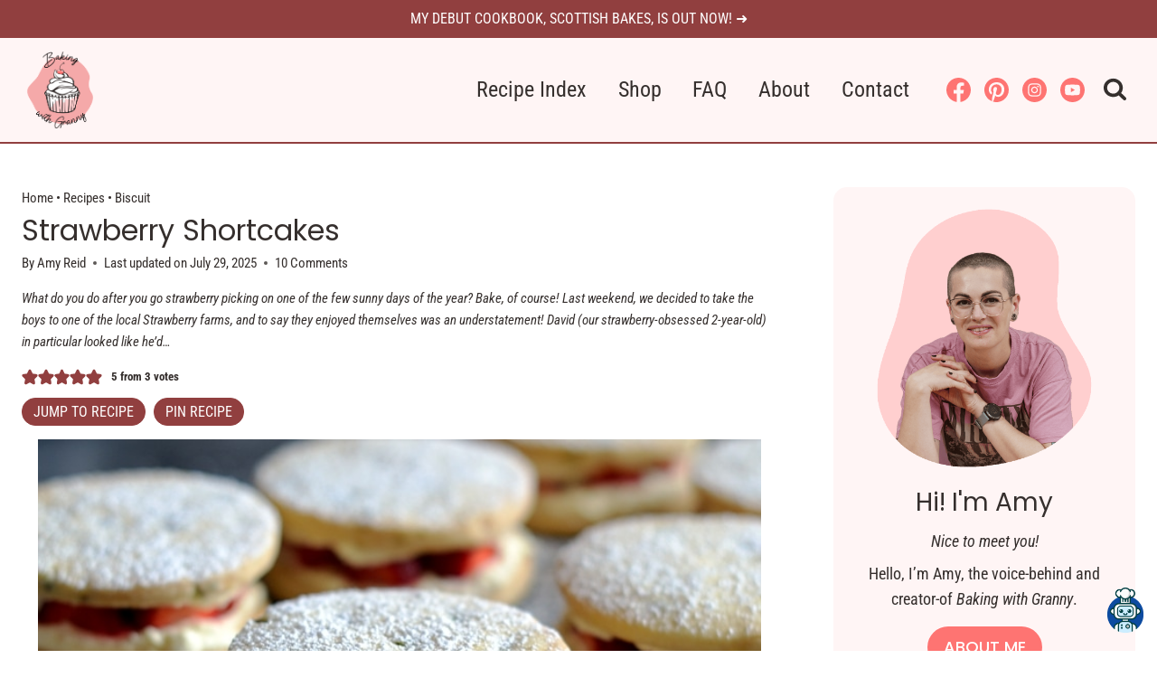

--- FILE ---
content_type: text/html
request_url: https://api.intentiq.com/profiles_engine/ProfilesEngineServlet?at=39&mi=10&dpi=936734067&pt=17&dpn=1&iiqidtype=2&iiqpcid=97344218-9ecb-49c3-bcdc-a756435a3aca&iiqpciddate=1768727571335&pcid=b622e36a-1703-4ac7-8f11-b1dd84389ae2&idtype=3&gdpr=0&japs=false&jaesc=0&jafc=0&jaensc=0&jsver=0.33&testGroup=A&source=pbjs&ABTestingConfigurationSource=group&abtg=A&vrref=https%3A%2F%2Fbakingwithgranny.co.uk
body_size: 53
content:
{"abPercentage":97,"adt":1,"ct":2,"isOptedOut":false,"data":{"eids":[]},"dbsaved":"false","ls":true,"cttl":86400000,"abTestUuid":"g_2cfbe960-8d50-4b83-beca-21663d63b5eb","tc":9,"sid":1569780071}

--- FILE ---
content_type: text/html; charset=utf-8
request_url: https://www.google.com/recaptcha/api2/aframe
body_size: 186
content:
<!DOCTYPE HTML><html><head><meta http-equiv="content-type" content="text/html; charset=UTF-8"></head><body><script nonce="XDqHWAw3M7q0q4Gk_U9Syw">/** Anti-fraud and anti-abuse applications only. See google.com/recaptcha */ try{var clients={'sodar':'https://pagead2.googlesyndication.com/pagead/sodar?'};window.addEventListener("message",function(a){try{if(a.source===window.parent){var b=JSON.parse(a.data);var c=clients[b['id']];if(c){var d=document.createElement('img');d.src=c+b['params']+'&rc='+(localStorage.getItem("rc::a")?sessionStorage.getItem("rc::b"):"");window.document.body.appendChild(d);sessionStorage.setItem("rc::e",parseInt(sessionStorage.getItem("rc::e")||0)+1);localStorage.setItem("rc::h",'1768727577781');}}}catch(b){}});window.parent.postMessage("_grecaptcha_ready", "*");}catch(b){}</script></body></html>

--- FILE ---
content_type: text/css
request_url: https://bakingwithgranny.co.uk/wp-content/plugins/gravatar-enhanced/build/patterns-shared.css?ver=226b181ff45084e801e6
body_size: 118
content:
.gravatar-grid-pattern .gravatar-grid-pattern__row,.gravatar-grid-pattern .gravatar-grid-pattern__title{margin-left:auto;margin-right:auto;max-width:729px!important}.gravatar-grid-pattern div.wp-block-gravatar-block.gravatar-block--portrait{background-color:transparent;border:0;max-width:unset!important;min-width:unset;padding:0}.gravatar-grid-pattern .gravatar-block__status{border:1px dotted}.gravatar-grid-pattern.gravatar-grid-pattern--1 div.wp-block-gravatar-block.gravatar-block--portrait{width:167px}.gravatar-grid-pattern.gravatar-grid-pattern--1 div.wp-block-gravatar-block.gravatar-block--portrait .gravatar-block-image.gravatar-block-image--avatar{margin-bottom:8px!important}.gravatar-grid-pattern.gravatar-grid-pattern--1 div.wp-block-gravatar-block.gravatar-block--portrait .gravatar-block-image.gravatar-block-image--avatar .gravatar-block-image__image{border-radius:8px}.gravatar-grid-pattern.gravatar-grid-pattern--1 div.wp-block-gravatar-block.gravatar-block--portrait .gravatar-block-name{margin-bottom:4px}.gravatar-grid-pattern.gravatar-grid-pattern--1 div.wp-block-gravatar-block.gravatar-block--portrait .gravatar-block-name .gravatar-block-name__text{font-size:18px}.gravatar-grid-pattern.gravatar-grid-pattern--1 div.wp-block-gravatar-block.gravatar-block--portrait .gravatar-block-paragraph--location{margin-top:0}.gravatar-grid-pattern.gravatar-grid-pattern--2 div.wp-block-gravatar-block.gravatar-block--portrait,.gravatar-grid-pattern.gravatar-grid-pattern--5 div.wp-block-gravatar-block.gravatar-block--portrait{width:229px}.gravatar-grid-pattern.gravatar-grid-pattern--2 div.wp-block-gravatar-block.gravatar-block--portrait .gravatar-block-image.gravatar-block-image--avatar,.gravatar-grid-pattern.gravatar-grid-pattern--5 div.wp-block-gravatar-block.gravatar-block--portrait .gravatar-block-image.gravatar-block-image--avatar{margin-bottom:8px!important}.gravatar-grid-pattern.gravatar-grid-pattern--2 div.wp-block-gravatar-block.gravatar-block--portrait .gravatar-block-name .gravatar-block-name__text,.gravatar-grid-pattern.gravatar-grid-pattern--5 div.wp-block-gravatar-block.gravatar-block--portrait .gravatar-block-name .gravatar-block-name__text{font-size:24px}.gravatar-grid-pattern.gravatar-grid-pattern--3 div.wp-block-gravatar-block.gravatar-block--portrait{text-align:center;width:215px}.gravatar-grid-pattern.gravatar-grid-pattern--3 div.wp-block-gravatar-block.gravatar-block--portrait .gravatar-block-image.gravatar-block-image--avatar{border-radius:50%;margin-bottom:8px!important;overflow:hidden}.gravatar-grid-pattern.gravatar-grid-pattern--3 div.wp-block-gravatar-block.gravatar-block--portrait .gravatar-block-name .gravatar-block-name__text{font-size:24px}.gravatar-grid-pattern.gravatar-grid-pattern--4 div.wp-block-gravatar-block.gravatar-block--portrait{margin-bottom:20px;width:353px}.gravatar-grid-pattern.gravatar-grid-pattern--4 div.wp-block-gravatar-block.gravatar-block--portrait .gravatar-block-image.gravatar-block-image--avatar{margin-bottom:16px!important}.gravatar-grid-pattern.gravatar-grid-pattern--4 div.wp-block-gravatar-block.gravatar-block--portrait .gravatar-block-name{margin-bottom:8px}.gravatar-grid-pattern.gravatar-grid-pattern--4 div.wp-block-gravatar-block.gravatar-block--portrait .gravatar-block-name .gravatar-block-name__text{font-size:32px}.gravatar-grid-pattern.gravatar-grid-pattern--4 div.wp-block-gravatar-block.gravatar-block--portrait .gravatar-block-paragraph--location{margin-top:0}.gravatar-grid-pattern.gravatar-grid-pattern--4 div.wp-block-gravatar-block.gravatar-block--portrait .gravatar-block-paragraph--description{margin-top:16px}.gravatar-grid-pattern.gravatar-grid-pattern--4 div.wp-block-gravatar-block.gravatar-block--portrait .gravatar-block-group--verified-accounts{margin-top:24px}.gravatar-grid-pattern.gravatar-grid-pattern--5 .gravatar-grid-pattern__row{container-type:inline-size}@container (min-width: 728px){.gravatar-grid-pattern.gravatar-grid-pattern--5 div.wp-block-gravatar-block.gravatar-block--portrait:nth-child(4n-1){margin-left:249px}}


--- FILE ---
content_type: text/css
request_url: https://bakingwithgranny.co.uk/wp-content/themes/crafted-bakingwithgranny/style.css?ver=100
body_size: 5849
content:
/*!
Theme Name: Crafted by Grace + Vine Studios (a Kadence Child Theme)
Theme URI: https://www.kadencewp.com/kadence-theme/
Template: kadence
Author: Grace + Vine Studios
Author URI: https://www.graceandvinestudios.com/
Description: A crafted child theme of the Kadence Theme.
Version: 1.0.0
License: GNU General Public License v3.0 (or later)
License URI: https://www.gnu.org/licenses/gpl-3.0.html
Text Domain: kadence-child
*/

/* Theme customization starts here
-------------------------------------------------------------- */


/** Crafted Theme Variables **/
/** Use these to set variables commonly used, for consistency **/
:root {
    --crafted-button-radius: 10px;
    --crafted-border-style: solid;
    --crafted-border-width: 4px;
    --crafted-border-color: var(--global-palette1);
    --crafted-input-radius: 10px;


    --crafted-header-phone: 80px;
    --crafted-header-tablet: 200px;
}


/** General Styles **/
body a {
    color: var(--global-palette3);
    text-decoration: none;
}
body a:hover {
    color: var(--global-palette3);
    text-decoration: underline;
}


button, .button, .wp-block-button__link, .wp-element-button, form input[type="button"], form input[type="reset"], form input[type="submit"],
button:hover, .button:hover, .wp-block-button__link:hover, .wp-element-button:hover, form input[type="button"]:hover, form input[type="reset"]:hover, form input[type="submit"]:hover  {
    text-transform: uppercase;
    border-style: solid;
    border-width: 2px;
    border-color: var(--crafted-border-color);
    border-radius: var(--crafted-button-radius);
    text-decoration: none;
}
body .wp-block-search .wp-block-search__button,
button.wp-block-kadence-off-canvas-trigger {
    padding: 0;
}
body .wp-block-search .wp-block-search__button:hover,
button.wp-block-kadence-off-canvas-trigger:hover {
    border: none;
    background: transparent;
    box-shadow: none;
}


hr,
body .wp-block-separator,
body .wp-block-separator.has-background:not(.is-style-dots):not(.is-style-wide),
body .wp-block-separator.has-background:not(.is-style-dots) {
    border-bottom-style: var(--crafted-border-style);
    border-bottom-width: var(--crafted-border-width);
    border-bottom-color: var(--crafted-border-color);
    background: transparent;
    height: 0;
    border-top: 0;
}


/** Link Styling - Standard (Underline) **/
body.link-style-standard .entry-content p a,
body.link-style-standard .entry-content h1 a,
body.link-style-standard .entry-content h2 a,
body.link-style-standard .entry-content h3 a,
body.link-style-standard .entry-content h4 a,
body.link-style-standard .entry-content h5 a,
body.link-style-standard .entry-content h6 a,
body.link-style-standard .entry-content a h1,
body.link-style-standard .entry-content a h2,
body.link-style-standard .entry-content a h3,
body.link-style-standard .entry-content a h4,
body.link-style-standard .entry-content a h5,
body.link-style-standard .entry-content a h6,
body.link-style-standard .entry-content strong>a, 
body.link-style-standard .entry-content a>strong, 
body.link-style-standard .entry-content em>a, 
body.link-style-standard .entry-content a>em, 
body.link-style-standard .entry-content ul:not(.fsri-list):not(.wp-block-social-links):not(.wptg-gallery-ul) a:not(.ez-toc-link), 
body.link-style-standard .entry-content ol a {
    text-decoration: underline;
    color: var(--global-palette-highlight);
    text-decoration-color: var(--global-palette-highlight);
}
body.link-style-standard .entry-content p a:hover,
body.link-style-standard .entry-content h1 a:hover,
body.link-style-standard .entry-content h2 a:hover,
body.link-style-standard .entry-content h3 a:hover,
body.link-style-standard .entry-content h4 a:hover,
body.link-style-standard .entry-content h5 a:hover,
body.link-style-standard .entry-content h6 a:hover,
body.link-style-standard .entry-content a:hover h1,
body.link-style-standard .entry-content a:hover h2,
body.link-style-standard .entry-content a:hover h3,
body.link-style-standard .entry-content a:hover h4,
body.link-style-standard .entry-content a:hover h5,
body.link-style-standard .entry-content a:hover h6,
body.link-style-standard .entry-content strong>a:hover, 
body.link-style-standard .entry-content a:hover >strong, 
body.link-style-standard .entry-content em>a:hover, 
body.link-style-standard .entry-content a:hover>em, 
body.link-style-standard .entry-content ul:not(.fsri-list):not(.wp-block-social-links):not(.wptg-gallery-ul) a:not(.ez-toc-link):hover, 
body.link-style-standard .entry-content ol a:hover {
    text-decoration: none;
    color: var(--global-palette-highlight-alt);
}

/** Link Styling - Highlight Underline **/
body.link-style-color-underline .entry-content p a,
body.link-style-color-underline .entry-content h1 a,
body.link-style-color-underline .entry-content h2 a,
body.link-style-color-underline .entry-content h3 a,
body.link-style-color-underline .entry-content h4 a,
body.link-style-color-underline .entry-content h5 a,
body.link-style-color-underline .entry-content h6 a,
body.link-style-color-underline .entry-content a h1,
body.link-style-color-underline .entry-content a h2,
body.link-style-color-underline .entry-content a h3,
body.link-style-color-underline .entry-content a h4,
body.link-style-color-underline .entry-content a h5,
body.link-style-color-underline .entry-content a h6,
body.link-style-color-underline .entry-content strong>a, 
body.link-style-color-underline .entry-content a>strong, 
body.link-style-color-underline .entry-content em>a, 
body.link-style-color-underline .entry-content a>em, 
body.link-style-color-underline .entry-content ul:not(.fsri-list):not(.wp-block-social-links):not(.wptg-gallery-ul) a:not(.ez-toc-link), 
body.link-style-color-underline .entry-content ol a {
    text-decoration-thickness: 3px;
    text-underline-offset: 4px;
}

/** Link Styling - No Underline (Background by default and hover) **/
body.link-style-no-underline .entry-content p a,
body.link-style-no-underline .entry-content h1 a,
body.link-style-no-underline .entry-content h2 a,
body.link-style-no-underline .entry-content h3 a,
body.link-style-no-underline .entry-content h4 a,
body.link-style-no-underline .entry-content h5 a,
body.link-style-no-underline .entry-content h6 a,
body.link-style-no-underline .entry-content a h1,
body.link-style-no-underline .entry-content a h2,
body.link-style-no-underline .entry-content a h3,
body.link-style-no-underline .entry-content a h4,
body.link-style-no-underline .entry-content a h5,
body.link-style-no-underline .entry-content a h6,
body.link-style-no-underline .entry-content strong>a, 
body.link-style-no-underline .entry-content a>strong, 
body.link-style-no-underline .entry-content em>a, 
body.link-style-no-underline .entry-content a>em, 
body.link-style-no-underline .entry-content ul:not(.fsri-list):not(.wp-block-social-links):not(.wptg-gallery-ul) a:not(.ez-toc-link), 
body.link-style-no-underline .entry-content ol a {
    padding-left: 2px;
    padding-right: 2px;
    background-image: linear-gradient(var(--global-palette-highlight), var(--global-palette-highlight));
}
body.link-style-no-underline .entry-content p a:hover,
body.link-style-no-underline .entry-content h1 a:hover,
body.link-style-no-underline .entry-content h2 a:hover,
body.link-style-no-underline .entry-content h3 a:hover,
body.link-style-no-underline .entry-content h4 a:hover,
body.link-style-no-underline .entry-content h5 a:hover,
body.link-style-no-underline .entry-content h6 a:hover,
body.link-style-no-underline .entry-content a:hover h1,
body.link-style-no-underline .entry-content a:hover h2,
body.link-style-no-underline .entry-content a:hover h3,
body.link-style-no-underline .entry-content a:hover h4,
body.link-style-no-underline .entry-content a:hover h5,
body.link-style-no-underline .entry-content a:hover h6,
body.link-style-no-underline .entry-content strong>a:hover, 
body.link-style-no-underline .entry-content a:hover >strong, 
body.link-style-no-underline .entry-content em>a:hover, 
body.link-style-no-underline .entry-content a:hover>em, 
body.link-style-no-underline .entry-content ul:not(.fsri-list):not(.wp-block-social-links):not(.wptg-gallery-ul) a:not(.ez-toc-link):hover, 
body.link-style-no-underline .entry-content ol a:hover  {
    padding-left: 2px;
    padding-right: 2px;
    background-image: linear-gradient(var(--global-palette-highlight-alt), var(--global-palette-highlight-alt));
    color: var(--global-palette-highlight-alt2);
}


/** Link Styling - Background On Hover **/
body.link-style-hover-background .entry-content p a,
body.link-style-hover-background .entry-content h1 a,
body.link-style-hover-background .entry-content h2 a,
body.link-style-hover-background .entry-content h3 a,
body.link-style-hover-background .entry-content h4 a,
body.link-style-hover-background .entry-content h5 a,
body.link-style-hover-background .entry-content h6 a,
body.link-style-hover-background .entry-content a h1,
body.link-style-hover-background .entry-content a h2,
body.link-style-hover-background .entry-content a h3,
body.link-style-hover-background .entry-content a h4,
body.link-style-hover-background .entry-content a h5,
body.link-style-hover-background .entry-content a h6,
body.link-style-hover-background .entry-content strong>a, 
body.link-style-hover-background .entry-content a>strong, 
body.link-style-hover-background .entry-content em>a, 
body.link-style-hover-background .entry-content a>em, 
body.link-style-hover-background .entry-content ul:not(.fsri-list):not(.wp-block-social-links):not(.wptg-gallery-ul) a:not(.ez-toc-link), 
body.link-style-hover-background .entry-content ol a {
    padding-left: 2px;
    padding-right: 2px;
    background-size: 100% 2px;
    color: var(--global-palette3);
}

/** Link Styling - Offset Background **/
body.link-style-offset-background .entry-content p a,
body.link-style-offset-background .entry-content h1 a,
body.link-style-offset-background .entry-content h2 a,
body.link-style-offset-background .entry-content h3 a,
body.link-style-offset-background .entry-content h4 a,
body.link-style-offset-background .entry-content h5 a,
body.link-style-offset-background .entry-content h6 a,
body.link-style-offset-background .entry-content a h1,
body.link-style-offset-background .entry-content a h2,
body.link-style-offset-background .entry-content a h3,
body.link-style-offset-background .entry-content a h4,
body.link-style-offset-background .entry-content a h5,
body.link-style-offset-background .entry-content a h6,
body.link-style-offset-background .entry-content strong>a, 
body.link-style-offset-background .entry-content a>strong, 
body.link-style-offset-background .entry-content em>a, 
body.link-style-offset-background .entry-content a>em, 
body.link-style-offset-background .entry-content ul:not(.fsri-list):not(.wp-block-social-links):not(.wptg-gallery-ul) a:not(.ez-toc-link), 
body.link-style-offset-background .entry-content ol a {
    transition: .3s;
    background-image: linear-gradient(var(--global-palette-highlight), var(--global-palette-highlight));
    background-size: 100% 8px;
    color: var(--global-palette3);
    text-decoration: none;
}
body.link-style-offset-background .entry-content p a:hover,
body.link-style-offset-background .entry-content h1 a:hover,
body.link-style-offset-background .entry-content h2 a:hover,
body.link-style-offset-background .entry-content h3 a:hover,
body.link-style-offset-background .entry-content h4 a:hover,
body.link-style-offset-background .entry-content h5 a:hover,
body.link-style-offset-background .entry-content h6 a:hover,
body.link-style-offset-background .entry-content a:hover h1,
body.link-style-offset-background .entry-content a:hover h2,
body.link-style-offset-background .entry-content a:hover h3,
body.link-style-offset-background .entry-content a:hover h4,
body.link-style-offset-background .entry-content a:hover h5,
body.link-style-offset-background .entry-content a:hover h6,
body.link-style-offset-background .entry-content strong>a:hover, 
body.link-style-offset-background .entry-content a:hover >strong, 
body.link-style-offset-background .entry-content em>a:hover, 
body.link-style-offset-background .entry-content a:hover>em, 
body.link-style-offset-background .entry-content ul:not(.fsri-list):not(.wp-block-social-links):not(.wptg-gallery-ul) a:not(.ez-toc-link):hover, 
body.link-style-offset-background .entry-content ol a:hover {
    background-image: linear-gradient(var(--global-palette-highlight-alt), var(--global-palette-highlight-alt));
    text-decoration: none;
}


/* Links outside the post content */
body .entry-content a.wptg-gallery-item-link .wptg-blocks-gallery-item__caption,
body a.wptg-gallery-item-link:hover,
body .entry-content header>.entry-title>a {
    text-decoration: none;
    background-image: none;
    padding-left: 0px;
    padding-right: 0px;
}
body .entry-content a.wptg-gallery-item-link .wptg-blocks-gallery-item__caption {
    color: var(--global-palette3);
}
body .comment-navigation a:hover, body .post-navigation a:hover,
.kb-section-has-link:hover,
body .entry-content header>.entry-title>a:hover {
    color: var(--global-palette3);
    text-decoration: underline;
    text-decoration-thickness: 2px;
    background-image: none;
    padding-left: 0px;
    padding-right: 0px;
}
body .entry-content .wptg-blocks-gallery-item:hover a.wptg-gallery-item-link .wptg-blocks-gallery-item__caption {
    color: var(--global-palette3);
    text-decoration: underline;
    text-decoration-thickness: 2px;
    background-image: none;
}


/** List Styling */
ul ::marker {
    color: var(--global-palette6);
}
.entry-content ul > li {
    list-style-type: none !important;
    position: relative;
}
.entry-content ul:not(.ez-toc-list):not(.ez-toc-list-level-3):not(.wp-block-social-links):not(.wptg-gallery-ul):not(.kb-gallery-ul):not(.feast-category-index-list):not(.wprm-recipe-instructions) li::before {
    content: ' ';
    display: block;
    position: absolute;
    left: -20px;
    background-color: var(--global-palette7);
    width: 10px;
    height: 10px;
    border-radius: 50%;
    font-size: 20px;
    margin-top: 10px;
}
.wprm-recipe-notes ul li::before,
 ul.ez-toc-list li::before, 
 ul.ez-toc-list-level-3 li::before, 
 ul.wp-block-social-links li::before, 
 ul.wptg-gallery-ul li::before, 
 ul.kb-gallery-ul li::before, 
 ul.feast-category-index-list li::before, 
 ul.wprm-recipe-instructions li::before, 
 ul.wprm-recipe-ingredients li::before,
 ul.kb-navigation li:before  {
    content: none;
}
.single-content ul.fsri-list {
    padding-left: 0;
}
ul.fsri-list a:hover {
    text-decoration: underline !important;
}
ul.wp-block-social-links {
    margin-bottom: 0;
}


/********* OL List Styling *********/
.single-content.entry-content ol:not(.wprm-recipe-instructions) {
    padding-left: 0;
}
.entry-content ol:not(.wprm-recipe-instructions) > li {
    list-style-type: none;
    counter-increment: list-counter;
    position: relative;
    padding-left: 30px;
}
.entry-content ol:not(.wprm-recipe-instructions) li::before {
    content: counter(list-counter);
    position: absolute;
    display: block;
    left: 0;
    background-color: var(--global-palette6);
    color: var(--global-palette3);
    width: 20px;
    height: 20px;
    text-align: center;
    line-height: 20px;
    border-radius: 50%;
    font-size: .8em;
    margin-top: 5px;
    padding-left: 1px;
}
.entry-content ol:not(.wprm-recipe-instructions) > li,
.wp-block-kadence-advancedgallery.numbered-images li,
figure.wp-block-gallery.numbered-images figure,
.kb-row-layout-wrap.numbered-images.wp-block-kadence-rowlayout .wp-block-kadence-column {
    list-style-type: none;
    counter-increment: list-counter;
    position: relative;
    padding-left: 30px;
}
.entry-content ol:not(.wprm-recipe-instructions) li::before,
.wp-block-kadence-advancedgallery.numbered-images li::before,
figure.wp-block-gallery.numbered-images figure::before,
.kb-row-layout-wrap.numbered-images.wp-block-kadence-rowlayout .wp-block-kadence-column::before {
    content: counter(list-counter);
    position: absolute;
    display: block;
    left: 0;
    background-color: var(--global-palette6);
    color: var(--global-palette3);
    width: 20px;
    height: 20px;
    text-align: center;
    line-height: 20px;
    border-radius: 50%;
    font-size: .8em;
	font-weight: 600;
    margin-top: 5px;
    padding-left: 1px;
}
.wp-block-kadence-advancedgallery.numbered-images li,
figure.wp-block-gallery.numbered-images figure,
.kb-row-layout-wrap.numbered-images.wp-block-kadence-rowlayout .wp-block-kadence-column {
    padding-left: 0;
}
.wp-block-kadence-advancedgallery.numbered-images li::before,
figure.wp-block-gallery.numbered-images figure::before,
.kb-row-layout-wrap.numbered-images.wp-block-kadence-rowlayout .wp-block-kadence-column::before {
    left: 10px;
    top: 10px;
    z-index: 10;
}
ol[start^="1"]>li:first-child::before {
    counter-set: list-counter 1;
}
ol[start^="2"]>li:first-child::before {
    counter-set: list-counter 2;
}
ol[start^="3"]>li:first-child::before {
    counter-set: list-counter 3;
}
ol[start^="4"]>li:first-child::before {
    counter-set: list-counter 4;
}
ol[start^="5"]>li:first-child::before {
    counter-set: list-counter 5;
}
ol[start^="6"]>li:first-child::before {
    counter-set: list-counter 6;
}
ol[start^="7"]>li:first-child::before {
    counter-set: list-counter 7;
}
ol[start^="8"]>li:first-child::before {
    counter-set: list-counter 8;
}
ol[start^="9"]>li:first-child::before {
    counter-set: list-counter 9;
}
ol[start^="10"]>li:first-child::before {
    counter-set: list-counter 10;
}
ol[start^="11"]>li:first-child::before {
    counter-set: list-counter 11;
}
ol[start^="12"]>li:first-child::before {
    counter-set: list-counter 12;
}
ol[start^="13"]>li:first-child::before {
    counter-set: list-counter 13;
}
ol[start^="14"]>li:first-child::before {
    counter-set: list-counter 14;
}
ol[start^="15"]>li:first-child::before {
    counter-set: list-counter 15;
}
ol[start^="16"]>li:first-child::before {
    counter-set: list-counter 16;
}
ol[start^="17"]>li:first-child::before {
    counter-set: list-counter 17;
}
ol[start^="18"]>li:first-child::before {
    counter-set: list-counter 18;
}
ol[start^="19"]>li:first-child::before {
    counter-set: list-counter 19;
}
ol[start^="20"]>li:first-child::before {
    counter-set: list-counter 20;
}


/** Bounce Animation **/
@keyframes bounce {
  0%, 100%, 20%, 50%, 80% {
    -webkit-transform: translateY(0);
    -ms-transform:     translateY(0);
    transform:         translateY(0)
  }
  40% {
    -webkit-transform: translateY(-12px);
    -ms-transform:     translateY(-12px);
    transform:         translateY(-12px)
  }
  60% {
    -webkit-transform: translateY(-6px);
    -ms-transform:     translateY(-6px);
    transform:         translateY(-6px)
  }
}
.bouncing-icons .wp-block-kadence-column img,
.bouncing-icons.wp-block-kadence-column img,
.header-social-wrap a img,
.header-social-wrap a svg {  
    -webkit-animation-duration: 1s;
    animation-duration: 1s;
    -webkit-animation-fill-mode: both;
    animation-fill-mode: both;
    -webkit-animation-timing-function: ease-in-out;
    animation-timing-function: ease-in-out;
    animation-iteration-count: 1;
    -webkit-animation-iteration-count: 1;
}
.bouncing-icons .wp-block-kadence-column:hover img,
.bouncing-icons.wp-block-kadence-column a:hover img,
.header-social-wrap a:hover img,
.header-social-wrap a:hover svg  {
  cursor: pointer;
  animation-name: bounce;
  -moz-animation-name: bounce;
}
li.kt-testimonial-grid-item::before {
    display: none !important;
}

/** Header **/
.site-branding a.brand img.svg-logo-image {
    max-width: 100%;
}
.search-toggle-open .kadence-search-svg path {
    color: var(--global-palette3);
}
.header-social-wrap .header-social-inner-wrap .social-button {
    margin-right: -12px;
}

/* Mobile menu */
.drawer-content.content-align-center .mobile-navigation ul li.menu-item-has-children>.drawer-nav-drop-wrap>a {
    padding-left: calc(44px + 0.5em);
}
.mobile-drawer-content.content-align-center .mobile-navigation ul ul {
    padding-left: 0;
}
.mobile-drawer-content.content-align-center .mobile-navigation ul ul a {
    font-size: .8em;
}
.mobile-drawer-content li.menu-item:hover a {
    text-decoration: none;
}
#mobile-drawer .drawer-inner {
    bottom: auto;
}
#mobile-drawer .drawer-inner:before {
    width: 100%;
    content: "";
    display: block;
    position: absolute;
    height: 1px;
}
#mobile-drawer.popup-drawer .drawer-header {
    display: none;
}
#mobile-drawer.popup-drawer .drawer-content {
    padding: 0;
}
@media screen and (max-width: 1200px) {
    #mobile-drawer .drawer-inner,
    .popup-drawer.active .drawer-overlay  {
        top: 0;
        position: absolute;
    }
    #mobile-drawer {
        margin-top: var(--crafted-header-tablet);
    }
}
@media screen and (max-width: 767px) {
    #mobile-drawer {
        margin-top: var(--crafted-header-phone);
    }
}


/** Single Post **/
.single-post-header>.kt-inside-inner-col,
.single-post-header>.kt-inside-inner-col span {
    display: initial !important;
}
.kadence-breadcrumbs.yoast-bc-wrap {
    margin-bottom: 0px;
}
.kadence-breadcrumbs a {
    text-decoration: none;
}
.single .entry-header {
    margin-bottom: 10px;
}
.dpsp-has-spacing .dpsp-networks-btns-wrapper li {
    margin-right: 1%;
    margin-bottom: 0;
}
#dpsp-content-top {
    margin-bottom: 5px;
}
header.entry-header .entry-meta {
    margin: 0;
}
header.entry-header .entry-meta a:hover,
.kadence-breadcrumbs a:hover {
    text-decoration: underline;
}
.single-post .entry-content-wrap .entry-content.single-content {
    margin-top: 10px;
}
.comment-navigation .nav-previous a:hover, 
.post-navigation .nav-previous a:hover,
.comment-navigation .nav-next a:hover, 
.post-navigation .nav-next a:hover {
    text-decoration: underline;
}
.entry-related .entry-related-title {
    font-family: var(--global-heading-font-family);
}
.entry-related .entry-related-inner-content {
    background: var(--global-palette8);
    padding: 30px;
}
.entry-related .carousel-item.splide__slide {
    background: white;
}
.entry-related-inner-content .grid-cols {
    gap: 15px;
}
.entry-related article.entry.loop-entry {
    box-shadow: none;
    background: transparent;
}
.entry-related .loop-entry .entry-content-wrap {
    padding: 0 15px;
    margin-top: 10px;
}
.entry-related h3.entry-title {
    text-align: center;
}
.entry-related h3 a {
    font-weight: 300;
    text-decoration: none;
}



/** Sidebar **/
aside.widget-area p, aside.widget-area div, aside.widget-area ul {
    margin: 0;
}
aside button.wp-block-search__button.has-icon.wp-element-button {
    display: block;
}
aside div.wp-block-search__inside-wrapper {
    display: flex !important;
}
/* Uncomment to hide the sidebar on mobile
@media screen and (max-width: 1024px) {
    .primary-sidebar {
        display: none;
    }
}*/

/** Forms **/
input.search-field[type="search"] {
    border-radius: var(--crafted-input-radius);
    padding-top: 4px;
    padding-bottom: 4px;
}
.wp-block-search .wp-block-search__input {
    border: 0;
}
form.wp-block-search.wp-block-search__button-inside .wp-block-search__inside-wrapper {
    border: solid 2px var(--global-palette-btn-bg);
    border-radius: var(--crafted-input-radius);
    background: var(--global-palette9);
}
.wpforms-container {
    margin-bottom: 0;
    clear: both;
}
div.wpforms-container .wpforms-field {
    padding-top: 10px;
    padding-bottom: 0;
}
footer .wpforms-container div.wpforms-field {
    padding: 0;
}
.wpforms-container.wpforms-block .wpforms-one-half, 
.wpforms-container.wpforms-block .wpforms-three-sixths, 
.wpforms-container .wpforms-two-fourths {
    width: calc( 50% - 5px);
    margin-left: 10px;
}
.wpforms-container .wpforms-field.wpforms-five-sixths, 
.wpforms-container .wpforms-field.wpforms-four-sixths, 
.wpforms-container .wpforms-field.wpforms-four-fifths, 
.wpforms-container .wpforms-field.wpforms-one-fifth, 
.wpforms-container .wpforms-field.wpforms-one-fourth, 
.wpforms-container .wpforms-field.wpforms-one-half, 
.wpforms-container .wpforms-field.wpforms-one-sixth, 
.wpforms-container .wpforms-field.wpforms-one-third, 
.wpforms-container .wpforms-field.wpforms-three-fourths, 
.wpforms-container .wpforms-field.wpforms-three-fifths, 
.wpforms-container .wpforms-field.wpforms-three-sixths, 
.wpforms-container .wpforms-field.wpforms-two-fourths, 
.wpforms-container .wpforms-field.wpforms-two-fifths, 
.wpforms-container .wpforms-field.wpforms-two-sixths, 
.wpforms-container .wpforms-field.wpforms-two-thirds {
    margin-left: 10px;
}
.wpforms-container.inline-fields .wpforms-field {
    margin-left: 0;
}
.wpforms-container.inline-fields .wpforms-field-container div.wpforms-field:first-of-type {
    padding-left: 0;
}
.wpforms-container.inline-fields .wpforms-field-container div.wpforms-field:last-of-type {
    padding-right: 10px;
}
.wpforms-container .wpforms-one-third, 
.wpforms-container .wpforms-two-sixths {
    width: calc( 100% / 3 - 10px);
}
.wpforms-container .wpforms-one-fourth {
    width: calc( 25% - 10px);
}
.wpforms-container .wpforms-one-fifth {
    width: calc( 100% / 5 - 10px);
}
.wpforms-container .wpforms-one-sixth {
    width: calc( 100% / 6 - 10px);
}
.wpforms-container .wpforms-four-sixths, 
.wpforms-container .wpforms-two-thirds {
    width: calc( 2 * 100% / 3 - 10px);
}
.wpforms-submit-container .wpforms-submit {
    padding: 5px;
    text-transform: uppercase;
}
.wpforms-container .wpforms-submit-container {
    padding-top: 10px;
}
.wpforms-container:not(.inline-fields) .wpforms-submit-container {
    clear:both;
}
.wpforms-container.inline-fields div.wpforms-submit-container {
    padding-top: 10px;
}
.wpforms-container.inline-fields div.wpforms-submit-container .wpforms-submit {
    padding: 6px;
    padding-top: 6px;
}
.wpforms-container.inline-fields .wpforms-form {
    gap: 10px;
}
.wpforms-container.inline-fields .wpforms-field-container div.wpforms-field {
    margin-left: 0;
    padding-left: 5px;
    padding-right: 5px;
}
@media screen and (max-width: 767px ){
    div.wpforms-container.inline-fields .wpforms-field-container {
        display: block;
        width: 100%;
    }

    div.wpforms-container.inline-fields .wpforms-field-container>.wpforms-field {
        margin: 0;
        width: 100%;
    }

    .wpforms-container.inline-fields .wpforms-form {
        flex-direction: column;
        gap: 0px;
    }

    .wpforms-container.inline-fields div.wpforms-submit-container {
        width: 100%;
    }
}
.wpforms-container input[type=date], 
.wpforms-container input[type=datetime], 
.wpforms-container input[type=datetime-local], 
.wpforms-container input[type=email], 
.wpforms-container input[type=month], 
.wpforms-container input[type=number], 
.wpforms-container input[type=password], 
.wpforms-container input[type=range], 
.wpforms-container input[type=search], 
.wpforms-container input[type=tel], 
.wpforms-container input[type=text], 
.wpforms-container input[type=time], 
.wpforms-container input[type=url], 
.wpforms-container input[type=week], 
.wpforms-container select, 
.wpforms-container textarea {
    border-radius: var(--crafted-input-radius);
    border: solid 2px var(--global-palette6);
    text-align: center;
    color: var(--global-palette3);
    background: var(--global-palette9);
}
.wpforms-container input::placeholder,
.wpforms-container textarea::placeholder,
form.search-form input::placeholder,
.wp-block-search input.wp-block-search__input::placeholder {
    opacity: 1;
    color: var(--global-palette3);
}
button.wpforms-submit {
    width: 100%;
    border: solid 2px var(--global-palette6);
    background: var(--global-palette6);
    border-radius: var(--crafted-button-radius);
}
button.wpforms-submit:focus-visible {
    outline: solid 2px var(--global-palette6);
}
.wp-block-kadence-advanced-form16852-cpt-id input[type="text"],
.wp-block-kadence-advanced-form16852-cpt-id input[type="email"] {
  text-align: center;
}

.wp-block-kadence-advanced-form17038-cpt-id input[type="text"],
.wp-block-kadence-advanced-form17038-cpt-id input[type="email"] {
  text-align: center;
}
.form-submit input.submit,
button.submit, .form-submit input.submit:hover {
  border-color: var(--global-palette2);
}
.comments-area input[type="text"], 
.comments-area input[type="email"], 
.comments-area input[type="url"], 
.comments-area input[type="password"], 
.comments-area input[type="search"], 
.comments-area input[type="number"], 
.comments-area input[type="tel"], 
.comments-area input[type="range"], 
.comments-area input[type="date"], 
.comments-area input[type="month"], 
.comments-area input[type="week"], 
.comments-area input[type="time"], 
.comments-area input[type="datetime"], 
.comments-area input[type="datetime-local"], 
.comments-area input[type="color"], 
.comments-area textarea {
    border-radius: var(--crafted-input-radius);
    border: solid 2px var(--global-palette-btn-bg);
    color: var(--global-palette5);
    background: var(--global-palette9);
}
.comments-area .comment-form textarea::placeholder  {
    color: var(--global-palette3);
}
.comments-area .comment-form .comment-input-wrap p label, 
.comments-area .comment-form p.comment-form-float-label label {
    color: var(--global-palette3);
}
.comment-form .comment-input-wrap p.comment-form-cookies-consent {
    flex-direction: row;
    align-items: center;
}

.comment-form .comment-form-cookies-consent label:not(:placeholder-shown) {
    margin-left: 0;
}

.comment-form .comment-input-wrap input#wp-comment-cookies-consent {
    width: auto;
}


/** Search **/
.wp-block-search .wp-block-search__input {
    border: none;
    color: var(--global-palette3);
    width: 100%;
}

.kadence-search-svg path,
body .wp-block-search .wp-block-search__button path {
    color: var(--global-palette3);
}
.wp-block-search .wp-block-search__input::placeholder,
::placeholder,
form input.search-field::placeholder,
input::placeholder {
    font-weight: 400;
    opacity: 1;
    color: var(--global-palette3);
}
:where(.wp-block-search__button-inside .wp-block-search__inside-wrapper),
body .wp-block-search.wp-block-search__button-inside .wp-block-search__inside-wrapper {
    border: solid 2px var(--global-palette3);
    border-radius: var(--crafted-input-radius);
}
.wp-block-search button.wp-block-search__button:not(.has-background) {
    background: var(--global-palette9);
}


/** Comment Display **/
.reply .comment-reply-link {
    background: var(--global-palette-btn-bg);
    color: var(--global-palette-btn);
    border: solid 2px var(--global-palette-btn-bg);
    border-radius: var(--crafted-button-radius);
}
.reply .comment-reply-link:hover {
    background: var(--global-palette-btn-bg-hover);
    color: var(--global-palette-btn-hover);
    border: solid 2px var(--global-palette-btn-bg);
    border-radius: var(--crafted-button-radius);
}
.comment .comment-content p {
    margin-top: 0;
}
.comment .comment-metadata {
    padding-bottom: 0;
}
.comment img.wprm-comment-rating {
    margin: 0;
}
.comments-area .bypostauthor>.comment-body {
    background: var(--global-palette7);
    padding: 20px;
}
.comments-area article.comment-body {
    margin-bottom: 0;
}
.comments-area .comment-body {
    border-bottom: 0;
}
.comments-area ol.comment-list article {
    border-bottom-style: var(--crafted-border-style);
    border-bottom-width: var(--crafted-border-width);
    border-bottom-color: var(--global-palette6);
    padding-top: 30px;
    margin-top: 10px;
}
.comments-area .reply {
    top: 30px;
    right: 15px;
}
.comment-respond {
    margin-top: 30px;
}


/** Post Grids **/
.archive .loop-entry.entry h2.entry-title,
.blog .loop-entry.entry h2.entry-title,
.search-results .loop-entry.entry h2.entry-title {
    font-weight: 400;
    text-align: center;
}
.archive .loop-entry.entry h2.entry-title a,
.blog .loop-entry.entry h2.entry-title a,
.search-results .loop-entry.entry h2.entry-title a {
    text-decoration: none;
}
.archive .loop-entry.entry:hover h2.entry-title a,
.blog .loop-entry.entry:hover h2.entry-title a,
.search-results .loop-entry.entry:hover h2.entry-title a,
.wp-block-kadence-postgrid article:hover .entry-title,
.entry-related article.entry.loop-entry:hover .entry-title {
    text-decoration: underline;
}
.archive.content-style-unboxed .wp-site-blocks article .post-thumbnail,
.blog.content-style-unboxed .wp-site-blocks article .post-thumbnail,
.search-results.content-style-unboxed .wp-site-blocks article .post-thumbnail  {
    margin-bottom: .5em;
}
.post-archive.grid-cols,
.search-archive.grid-cols {
    column-gap: 20px;
    row-gap: 20px;
}
.pagination .nav-links {
    display: flex;
    row-gap: 24px;
}
.navigation.pagination .page-numbers {
    min-width: 1em;
    margin-left: .5em;
}
.pagination .nav-links .page-numbers {
    background: transparent;
    color: var(--global-palette3);
    border: 0;
    border-bottom: solid 3px transparent;
    border-radius: 0;
    line-height: 1.5em;
    padding: 6px;
}
.pagination .nav-links .current,
.pagination .nav-links a:hover, 
.pagination .nav-links a:focus, 
.pagination .nav-links a:active {
    background: transparent;
    color: var(--global-palette3);
    border: 0;
    border-bottom: solid 3px var(--global-palette1);
    border-radius: 0;
}
.nav-links .kadence-svg-iconset.svg-baseline svg {
    top: 0;
}
.pagination .next.page-numbers::before {
    content: "NEXT";
    margin-right: 5px;
}
.pagination .prev.page-numbers::after {
    content: "PREVIOUS";
    margin-left: 5px;
}
.pagination .nav-links .next,
.pagination .nav-links .prev {
    align-items: center;
    display: flex;
    padding: 0px 20px;
    background: var(--global-palette1);
    color: var(--global-palette9);
    border: solid 2px var(--global-palette1);
    border-radius: var(--crafted-button-radius);
}
.pagination .nav-links .next:hover,
.pagination .nav-links .prev:hover,
.pagination .nav-links .next:focus,
.pagination .nav-links .prev:focus,
.pagination .nav-links .next:active,
.pagination .nav-links .prev:active {
    border: solid 2px var(--global-palette1);
    background: var(--global-palette9);
    color: var(--global-palette3);
    border-radius: var(--crafted-button-radius);
}

/** Post grid with category above **/
.kt-post-grid-wrap .kt-blocks-above-categories {
    display: none;
}
.kt-post-grid-wrap .crafted-post-grid-cat-wrapper {
    margin-top: -35px;
    background: var(--global-palette9);
    padding: 10px;
}
.kt-post-grid-wrap>article:nth-child(3n+1) .crafted-post-grid-cat-wrapper {
    background: var(--global-palette8);
}
.kt-post-grid-wrap>article:nth-child(3n+2) .crafted-post-grid-cat-wrapper {
        background: var(--global-palette7);
}
.kt-post-grid-wrap>article:nth-child(3n+3) .crafted-post-grid-cat-wrapper {
        background: var(--global-palette6);
}



/** EZ Table Of Contents **/
.ez-toc-title-container {
    font-family: var(--global-heading-font-family);
}
#ez-toc-container .ez-toc-toggle label, 
.ez-toc-cssicon {
    margin-top: -75px;
    margin-right: 10px;
}
body div#ez-toc-container {
    border-width: 2px;
}
body div#ez-toc-container ul li a.ez-toc-link, 
body div#ez-toc-container ul li a.ez-toc-link:hover {
    background-image: none;
}
body div#ez-toc-container .toc-toggle-lt {
    width: calc(100% + 60px);
    margin-left: -30px;
    border-top: solid 2px var(--global-palette2);
}



/** Blocks **/
a.wptg-gallery-item-link:hover,
.kb-section-has-link:hover {
    text-decoration: underline;
}
.wptg-gallery-id-wp-taxonomy-grids .wptg-blocks-gallery-item .wptg-blocks-gallery-item-inner a:not(.button)  {
    padding: 0;
    text-decoration: none;
}
.wptg-gallery-id-wp-taxonomy-grids .wptg-blocks-gallery-item .wptg-blocks-gallery-item-inner a:not(.button):hover {
    text-decoration: underline;
}
.styled-recipe .wptg-blocks-gallery-item-inner {
    padding-left: 15px;
    padding-right: 15px;
    padding-top: 15px;
    background-color: var(--global-palette8, #F7FAFC);
    box-shadow: 0px 0px 14px 0px rgba(0, 0, 0, 0.2);
}



/** Yoast FAQ **/
.single-content .wp-block-yoast-faq-block .schema-faq-section {
    margin-bottom: 0;
    border: solid 2px var(--global-palette1);
}
.single-content .wp-block-yoast-faq-block .schema-faq-section + .schema-faq-section {
    border-top: 0;
}
.single-content .wp-block-yoast-faq-block a.schema-faq-question {
    margin-bottom: 0;
    background: white;
    font-size: 20px;
    color: var(--global-palette3);
    border-bottom: 0;
}
.single-content div.wp-block-yoast-faq-block .schema-faq-question.faq-q-open {
    border-bottom: 0;
}
.single-content .wp-block-yoast-faq-block p.schema-faq-answer {
    border-bottom: 0;
    border-left:  solid 2px var(--global-palette-btn-bg-hover);
    border-right:  solid 2px var(--global-palette-btn-bg-hover);
    padding-top: 1em;
    padding-bottom: 1em;
    font-size: 22px;
    border: 0;
}
.single-content .wp-block-yoast-faq-block p.schema-faq-answer:last-child {
    border-bottom:  solid 2px var(--global-palette-btn-bg-hover);
}


/** Pin buttons **/
span[data-pin-log="button_pinit_floating"] {
    display: none;
}
.single-post span[data-pin-log="button_pinit_floating"] {
    display: inline-block;
}
.kb-is-ratio-image .dpsp-pin-it-wrapper { 
    position: unset !important;
}


/** Recipe Key **/
ul.recipe-keys li {
    list-style: none;
    padding: 3px;
}

ul.recipe-keys {
    display: flex;
    justify-content: space-evenly;
    flex-wrap: wrap;
    padding-left: 0;
        margin-left: 0;
    margin-bottom: 0;
}

ul.recipe-keys li a {
    width: 35px;
    height: 35px;
    display: flex;
    align-items: center;
    text-align: center;
    justify-content: center;
    border-radius: 40px;
    font-weight: 500;
    font-size: 16px;
}

body.single ul.recipe-keys li a:hover {
    color: var(--global-palette3);
    text-decoration: none;
    background: white !important;
}

--- FILE ---
content_type: text/css
request_url: https://ads.adthrive.com/sites/636d3a910611123346537a89/ads.min.css
body_size: 422
content:
.adthrive-device-desktop .adthrive-recipe,
.adthrive-device-tablet .adthrive-recipe {
    float: right;
    clear: right;
    margin-left: 10px;
}

/* Disable ads on printed pages */
@media print {
  div[data-gg-moat], 
  body[data-gg-moat], 
  iframe[data-gg-moat-ifr],
  div[class*="kargo-ad"],
  .adthrive-ad,
  .adthrive-comscore, 
  .adthrive-native-recipe,
  .raptive-sales {
    display: none !important;
    height: 0px;
    width: 0px;
    visibility:hidden;
  }
}

body.slick-filmstrip-toolbar-showing .adthrive-sidebar > div {
transform: translateY(70px);
}

.adthrive-ad-cls>div, .adthrive-ad-cls>iframe {
   flex-basis: auto!important;
}

div[id^="cls-video-container"] {
    clear: both;
}

button.adthrive-player-icon-fullscreen {
    background-color: transparent !important;
}

/* Add a min height for video player in WPRM recipe card */
body.adthrive-device-desktop .wprm-recipe-video,
body.adthrive-device-tablet .wprm-recipe-video {
    min-height: 300px!important;
}
body.adthrive-device-phone .wprm-recipe-video {
    min-height:190px!important;
}

body.adthrive-device-desktop .wprm-recipe-video-container,
body.adthrive-device-tablet .wprm-recipe-video-container {
    clear: both;
}

--- FILE ---
content_type: text/plain
request_url: https://rtb.openx.net/openrtbb/prebidjs
body_size: -230
content:
{"id":"10b08fff-a991-4d83-b788-4531ea187f27","nbr":0}

--- FILE ---
content_type: application/javascript; charset=utf-8
request_url: https://bakingwithgranny.co.uk/wp-content/plugins/custom-table-of-contents/public/js/custom-easy-table-of-contents-public.js?ver=1.4.3
body_size: -369
content:
function toggleViewMoreTOCLt($this) {
	var $container = $this.closest('#ez-toc-container');
	if ($container.classList.contains('expanded')) {
		$container.classList.remove('expanded');
		$this.querySelector(".view-more").style.display = 'inline-block';
		$this.querySelector(".view-less").style.display = 'none';
	} else {
		$container.classList.add('expanded');
		$this.querySelector(".view-more").style.display = 'none';
		$this.querySelector(".view-less").style.display = 'inline-block';
	}
}



--- FILE ---
content_type: text/plain; charset=UTF-8
request_url: https://at.teads.tv/fpc?analytics_tag_id=PUB_17002&tfpvi=&gdpr_consent=&gdpr_status=22&gdpr_reason=220&ccpa_consent=&sv=prebid-v1
body_size: 56
content:
NDA1OTA0MzAtNWE0ZC00MGRmLWI3MDYtYzg1NzRhNTQ2NThlIzktNA==

--- FILE ---
content_type: text/plain
request_url: https://rtb.openx.net/openrtbb/prebidjs
body_size: -86
content:
{"id":"758435ff-5284-4dcd-a346-40e5bc229c2c","nbr":0}

--- FILE ---
content_type: text/plain; charset=utf-8
request_url: https://ads.adthrive.com/http-api/cv2
body_size: 6829
content:
{"om":["03621zun","0b0m8l4f","0hly8ynw","0pycs8g7","0sm4lr19","1","10011/140f603d0287260f11630805a1b59b3f","10011/68d08a8ac4d4d94099d36922607b5b50","10011/6d6f4081f445bfe6dd30563fe3476ab4","10011/ba9f11025c980a17f6936d2888902e29","1028_8728253","10310289136970_462613276","10310289136970_462615644","10310289136970_462615833","10310289136970_579600013","10310289136970_594352012","10339421-5836009-0","10339426-5836008-0","11142692","11421707","11560071","11641870","1185:1610326728","11896988","11999803","12010080","12010084","12010088","12123650","12142259","12151247","124843_8","124844_19","124848_7","124853_7","12499570","12_74_18107025","12_74_18107030","13mvd7kb","16x7UEIxQu8","17_23266973","17_24080387","17_24696334","17_24766953","17_24766968","17_24766970","17_24767222","17_24767241","1891/84813","1cmuj15l","1h2987yhpl7","1h7yhpl7","1ktgrre1","1r7rfn75","1vo0zc6d","1zuc5d3f","1zx7wzcw","202031854","20234","20235","202430_200_EAAYACog7t9UKc5iyzOXBU.xMcbVRrAuHeIU5IyS9qdlP9IeJGUyBMfW1N0_","202430_200_EAAYACogIm3jX30jHExW.LZiMVanc.j-uV7dHZ7rh4K3PRdSnOAyBBuRK60_","20288","2132:46039085","2132:46039901","2149:12123650","2179:587183202622605216","2179:588366512778827143","2179:588837179414603875","2179:594033992319641821","2249:567996566","2249:581439030","2249:647637518","2249:650628025","2249:650628516","2249:674824464","2249:674828244","2249:691910064","2249:691925891","2249:694710256","2249:701450708","2249:702812621","2249:703430542","2249:704251784","2307:0b0m8l4f","2307:0hly8ynw","2307:0is68vil","2307:1h7yhpl7","2307:1ktgrre1","2307:2xe5185b","2307:4ghpg1az","2307:4qxmmgd2","2307:4yevyu88","2307:53eajszx","2307:74scwdnj","2307:814nwzqa","2307:9jse9oga","2307:ekv63n6v","2307:ey8vsnzk","2307:f7ednk5y","2307:fphs0z2t","2307:g749lgab","2307:ge4000vb","2307:hauz7f6h","2307:hf9ak5dg","2307:ij0o9c81","2307:lp37a2wq","2307:mh2a3cu2","2307:np9yfx64","2307:nucue7bj","2307:nv5uhf1y","2307:ocnesxs5","2307:ouycdkmq","2307:t73gfjqn","2307:tty470r7","2307:u3i8n6ef","2307:u5zlepic","2307:u7p1kjgp","2307:urut9okb","2307:v2iumrdh","2307:w15c67ad","2307:wt0wmo2s","2307:wvzzccfw","2307:xe7etvhg","2307:yq5t5meg","2307:zj3di034","2307:zvdz58bk","2307:zxl8as7s","2319_66419_12499658","2319_66419_12500344","2319_66419_12500354","23477","23786257","24080387","2409_15064_70_85445179","2409_15064_70_85445183","2409_15064_70_85445193","2409_15064_70_85445224","2409_15064_70_85808987","2409_15064_70_85809016","2409_15064_70_85809022","2409_15064_70_85809046","2409_15064_70_85809050","2409_15064_70_85809052","2409_25495_176_CR52092918","2409_25495_176_CR52092919","2409_25495_176_CR52092920","2409_25495_176_CR52092921","2409_25495_176_CR52092923","2409_25495_176_CR52092954","2409_25495_176_CR52092956","2409_25495_176_CR52092957","2409_25495_176_CR52150651","2409_25495_176_CR52153848","2409_25495_176_CR52153849","2409_25495_176_CR52175340","2409_25495_176_CR52178314","2409_25495_176_CR52178315","2409_25495_176_CR52178316","2409_25495_176_CR52186411","2409_25495_176_CR52188001","242697002","246110541","246638579","25048204","25048620","25_0l51bbpm","25_4zai8e8t","25_53v6aquw","25_6bfbb9is","25_8b5u826e","25_8s8c5dlv","25_ctfvpw6w","25_hueqprai","25_m2n177jy","25_op9gtamy","25_oz31jrd0","25_sqmqxvaf","25_ti0s3bz3","25_utberk8n","25_x716iscu","25_xz6af56d","25_yi6qlg3p","25_ztlksnbe","25_zwzjgvpw","2662_200562_8168520","2662_200562_8172720","2662_200562_8172724","2662_200562_8172741","2662_200562_8182931","2662_200562_8182933","2676:85807320","2676:85807351","2711_64_12151247","2715_9888_440681","2760:176_CR52092919","2760:176_CR52150651","2760:176_CR52178316","27s3hbtl","28925636","28933536","28u7c6ez","29402249","29414696","2974:7994058","2974:8166427","2974:8168479","2974:8168483","2974:8168519","2974:8168520","2974:8168586","29_696964702","2_269_2:34448:73329:1043142","2xe5185b","2y5a5qhb","2yor97dj","306_24080387","306_24766937","306_24767248","308_125204_11","318294159","31qdo7ks","32735354","3335_25247_700109379","3335_25247_700109389","3335_25247_700109391","33604871","33608594","33608759","33608958","33627470","34534170","3490:CR52092918","3490:CR52092920","3490:CR52092921","3490:CR52092923","3490:CR52175339","3490:CR52175340","3490:CR52178315","3490:CR52178316","3490:CR52186411","3490:CR52212688","34tgtmqk","351r9ynu","3658_136236_fphs0z2t","3658_15078_u5zlepic","3658_153983_v2iumrdh","3658_175625_be4hm1i2","3658_205985_zj3di034","3658_211122_rmenh8cz","381513943572","39303318","39364467","39368822","39385380","3v2n6fcp","3ws6ppdq","4083IP31KS13kodabuilt_855a7","409_189226","409_192565","409_216326","409_216364","409_216366","409_216384","409_216386","409_216396","409_216401","409_216406","409_216411","409_216416","409_216424","409_216426","409_216476","409_216506","409_216507","409_220137","409_220169","409_220173","409_220332","409_220336","409_220338","409_220344","409_220349","409_220359","409_220364","409_220366","409_220369","409_223589","409_223597","409_223599","409_225978","409_225982","409_225983","409_225987","409_225988","409_225990","409_225992","409_226312","409_226314","409_226321","409_226322","409_226324","409_226326","409_226331","409_226332","409_226336","409_226337","409_226344","409_226346","409_226352","409_226361","409_226375","409_226377","409_227223","409_227224","409_227226","409_227260","409_228054","409_228055","409_228059","409_228064","409_228065","409_228067","409_228070","409_228077","409_228079","409_228115","409_228348","409_228351","409_228354","409_228362","409_228370","409_228371","409_228373","409_228378","409_228380","409_228385","409_230727","409_230728","409_230738","409_231797","409_231798","409_235549","4111IP31KS13kodabuilt_855a7","42604842","43163373","43910314","43919985","439246469228","44629254","4642109_46_12123650","46_12123650","47700648","47869802","481703827","48223062","49039749","49064328","49065887","49176617","4941618","4972638","4fk9nxse","4qxmmgd2","4tgls8cg","4yevyu88","4zai8e8t","516119490","521_425_203499","521_425_203500","521_425_203505","521_425_203508","521_425_203509","521_425_203515","521_425_203518","521_425_203525","521_425_203529","521_425_203535","521_425_203536","521_425_203542","521_425_203544","521_425_203689","521_425_203693","521_425_203700","521_425_203702","521_425_203706","521_425_203708","521_425_203711","521_425_203728","521_425_203729","521_425_203730","521_425_203732","521_425_203733","521_425_203867","521_425_203868","521_425_203877","521_425_203892","521_425_203894","521_425_203908","521_425_203912","521_425_203918","521_425_203929","521_425_203932","521_425_203936","521_425_203941","521_425_203952","5316_139700_0156cb47-e633-4761-a0c6-0a21f4e0cf6d","5316_139700_09c5e2a6-47a5-417d-bb3b-2b2fb7fccd1e","5316_139700_16d52f38-95b7-429d-a887-fab1209423bb","5316_139700_21be1e8e-afd9-448a-b27e-bafba92b49b3","5316_139700_4589264e-39c7-4b8f-ba35-5bd3dd2b4e3a","5316_139700_4d1cd346-a76c-4afb-b622-5399a9f93e76","5316_139700_5546ab88-a7c9-405b-87de-64d5abc08339","5316_139700_605bf0fc-ade6-429c-b255-6b0f933df765","5316_139700_709d6e02-fb43-40a3-8dee-a3bf34a71e58","5316_139700_76cc1210-8fb0-4395-b272-aa369e25ed01","5316_139700_7ffcb809-64ae-49c7-8224-e96d7c029938","5316_139700_86ba33fe-6ccb-43c3-a706-7d59181d021c","5316_139700_87802704-bd5f-4076-a40b-71f359b6d7bf","5316_139700_90aab27a-4370-4a9f-a14a-99d421f43bcf","5316_139700_978023aa-d852-4627-8f12-684a08992060","5316_139700_ae41c18c-a00c-4440-80fa-2038ea8b78cb","5316_139700_b801ca60-9d5a-4262-8563-b7f8aef0484d","5316_139700_bd0b86af-29f5-418b-9bb4-3aa99ec783bd","5316_139700_cbda64c5-11d0-46f9-8941-2ca24d2911d8","5316_139700_cd438f6c-2c42-400f-9186-9e0019209194","5316_139700_cebab8a3-849f-4c71-9204-2195b7691600","5316_139700_d1a8183a-ff72-4a02-b603-603a608ad8c4","5316_139700_d1c1eb88-602b-4215-8262-8c798c294115","5316_139700_de0a26f2-c9e8-45e5-9ac3-efb5f9064703","5316_139700_e3299175-652d-4539-b65f-7e468b378aea","5316_139700_e3bec6f0-d5db-47c8-9c47-71e32e0abd19","5316_139700_e57da5d6-bc41-40d9-9688-87a11ae6ec85","5316_139700_e819ddf5-bee1-40e6-8ba9-a6bd57650000","5316_139700_ec3d4671-c510-4b52-8d88-f6c4129e156d","5316_139700_f8bf79aa-cdd1-4a88-ba89-cc9c12ddc76b","53osz248","53v6aquw","54779847","54779856","54779873","5510:ad93t9yy","5510:cymho2zs","5510:ouycdkmq","5510:quk7w53j","55167461","553799","5563_66529_OAIP.ba2e3d3bd08b5c57c8783f17c933c4c3","55651486","55726028","55726194","55763523","557_409_216366","557_409_216396","557_409_216488","557_409_216596","557_409_216606","557_409_220139","557_409_220149","557_409_220153","557_409_220169","557_409_220171","557_409_220332","557_409_220333","557_409_220334","557_409_220336","557_409_220338","557_409_220343","557_409_220344","557_409_220350","557_409_220353","557_409_220354","557_409_220358","557_409_220364","557_409_220366","557_409_223589","557_409_223591","557_409_223599","557_409_225988","557_409_225992","557_409_228054","557_409_228055","557_409_228059","557_409_228064","557_409_228065","557_409_228077","557_409_228103","557_409_228105","557_409_228113","557_409_228115","557_409_228348","557_409_228349","557_409_228354","557_409_228363","557_409_228367","557_409_228370","557_409_228378","557_409_230729","557_409_230735","557_409_235268","558_93_m2n177jy","558_93_ztlksnbe","558_93_zwzjgvpw","55965333","561282395","561282405","5626560649","56341213","564315183","56635908","56635945","56635955","566561477","5726507757","588463996220411211","588837179414603875","588969843258627169","589318202881681006","593674671","594033992319641821","59780461","59780474","59818357","59873208","59873222","59873223","59873230","59873231","5989_84349_553781220","5eduqghr","5ia3jbdy","5iujftaz","60146222","60146355","60146407","60146952","60398502","60398509","60398729","60399013","609577512","60f5a06w","61085224","61174500","61210719","61823051","61823068","61900466","61916211","61916223","61916225","61916227","61916229","61932920","61932925","61932933","61932948","61932957","62019681","62019933","6226505231","62499748","6250_66552_T26308731","6250_66552_T26312015","627227759","627290883","627301267","627309156","627309159","627506494","627506665","62799585","628153053","628222860","628444259","628444433","628456310","628456382","628622163","628622169","628622241","628622244","628622250","628683371","628687043","628687157","628687460","628687463","628803013","628841673","629007394","629167998","629168010","629171202","629234167","629255550","629350437","62946743","62946748","629488423","62978305","629817930","62987257","629984747","630137823","63047277","63063274","651637446","651637459","651637461","651637462","652348590","659216891404","668547507","6798640","680597458938","680_99480_692218915","680_99480_698281310","680_99480_700109379","680_99480_700109389","680_99480_700109391","680_99480_700109393","680_99480_700109399","683692339","683730753","683738007","683738706","684137347","684141613","684492634","684493019","688070999","688078501","694088301","694906156","694912939","696314600","696332890","697189980","697189999","697190091","697525780","697525781","698637285","699012077","699109671","699183155","699812344","699812857","699813340","699824707","6mrds7pc","6rbncy53","700109383","700109389","700109399","701276081","702397981","702423494","702675162","702675191","705035662","70_82286816","70_83443027","70_83443036","70_83443042","70_83443045","70_83448040","70_83448051","70_85473592","7354_138543_85445183","7354_138543_85807305","74243_74_18268080","74987676","74987692","777089098793","79096173","79096182","792706219125","794di3me","7969_149355_45573213","7969_149355_45999649","7969_149355_45999652","7cmeqmw8","7fc6xgyo","7i30xyr5","7o4w91vc","7qIE6HPltrY","7qevw67b","80072814","80072819","80072828","80072839","80ec5mhd","814nwzqa","8152859","8152878","8152879","8154367","8172734","8182933","82286773","82286775","82ubdyhk","8341_230731_579593739337040696","8341_230731_588366512778827143","8341_230731_588463996220411211","8341_230731_588837179414603875","83443027","83443036","83443809","83447751","83448041","83448049","83558184","84578111","84578122","85444959","85444966","85445175","85445183","85445193","85445224","85472783","85480678","85480699","85480726","85480729","85807294","85807307","85808977","85808987","85808994","85809016","85809022","85809046","85809050","85809052","85809095","85809113","85809121","85943196","85943197","85943309","85943319","85954438","86112923","86509222","86509226","86509229","86621333","86621356","86621362","86621364","86621380","86888328","86888335","86888339","8b5u826e","8orkh93v","8s8c5dlv","9010/7fd34be4900e156030db159af81e8ded","9010/8b27c31a5a670fa1f1bbaf67c61def2e","9010/ba9f11025c980a17f6936d2888902e29","9057/0328842c8f1d017570ede5c97267f40d","9057/211d1f0fa71d1a58cabee51f2180e38f","9057/3697f0b9b3cf889bdae86ecafcf16c1d","90_12837802","90_12837806","91950569","91950606","9309343","9599219","9757618","9r15vock","9rqgwgyb","9s4tjemt","9t6gmxuz","9wmwe528","9yffr0hr","a0oxacu8","a1vt6lsg","abhu2o6t","ad93t9yy","b3sqze11","be4hm1i2","bmp4lbzm","bn278v80","bpwmigtk","bzh08qq8","bzp9la1n","c1hsjx06","c25t9p0u","c75hp4ji","cr-1oplzoysu9vd","cr-1oplzoysuatj","cr-1oplzoysubwe","cr-1oplzoysubxe","cr-2deugwfeubwe","cr-3f8qyes3u9vd","cr-3f8qyes3uatj","cr-6ovjht2eu9vd","cr-6ovjht2euatj","cr-6ovjht2eubxe","cr-72occ8oluatj","cr-72occ8olubwe","cr-96xuyi1su8rm","cr-96xuyi4ru8rm","cr-96xuyi5xu8rm","cr-97pzzgzrubqk","cr-98t25i6pu8rm","cr-98t25i6pu9xg","cr-98t25j4xu8rm","cr-98t25j4xu9xg","cr-98utwg3tu8rm","cr-98utwg3tu9xg","cr-98utwg4tu8rm","cr-98utwg4tu9xg","cr-99bo9kj0uatj","cr-9hxzbqc08jrgv2","cr-Bitc7n_p9iw__vat__49i_k_6v6_h_jce2vj5h_9v3kalhnq","cr-Bitc7n_p9iw__vat__49i_k_6v6_h_jce2vj5h_KnXNU4yjl","cr-Bitc7n_p9iw__vat__49i_k_6v6_h_jce2vj5h_PxWzTvgmq","cr-Bitc7n_p9iw__vat__49i_k_6v6_h_jce2vj5h_Sky0Cdjrj","cr-Bitc7n_p9iw__vat__49i_k_6v6_h_jce2vj5h_buspHgokm","cr-Bitc7n_p9iw__vat__49i_k_6v6_h_jce2vj5h_zKxG6djrj","cr-aav1zg0qubwj","cr-aav1zg0rubwj","cr-aawz3f0wubwj","cr-aawz3f3qubwj","cr-aawz3f3uubwj","cr-aawz3f3xubwj","cr-aawz3jzsubwj","cr-erbryyfpubxe","cr-f6puwm2w27tf1","cr-f6puwm2x27tf1","cr-f6puwm2yu7tf1","cr-g7wv3e8qvft","cr-g7wv3g0qvft","cr-g7xv5i0qvft","cr-ghun4f53uatj","cr-h6q46o706lrgv2","cr-kz4ol95lu9vd","cr-kz4ol95lubwe","cr-lg354l2uvergv2","cr-sk1vaer4u9vd","cr-sk1vaer4ubwe","cr-t516b0yyuatj","cr-u8cu3kinu9vd","cr-wm8psj6gu9vd","cr-x5xes1ejuatj","ctfvpw6w","cymho2zs","d8ijy7f2","daw00eve","ddd2k10l","dif1fgsg","eb9vjo1r","ekv63n6v","ewkg7kgl","f2u8e0cj","f7ednk5y","fde1r3pi","fdjuanhs","fjp0ceax","fmbxvfw0","fmmrtnw7","fo6td3w5","fp298hs0z2t","fphs0z2t","fwpo5wab","fy298bdgtuw","g749lgab","gb15fest","gnm8sidp","gvotpm74","gx88v0du","hauz7f6h","hf9ak5dg","hqz7anxg","hzonbdnu","i2aglcoy","i90isgt0","ij0o9c81","ikjvo5us","jczkyd04","jd035jgw","jonxsolf","k6mxdk4o","kecbwzbd","klqiditz","kodabuilt_855a7","ksrdc5dk","lp37a2wq","m2n177jy","m4xt6ckm","min949in","mxccm4gg","ndestypq","ndzqebv9","nn71e0z5","np9yfx64","nrlkfmof","nv5uhf1y","ocnesxs5","ofoon6ir","ofr83ln0","op9gtamy","ot91zbhz","ouycdkmq","oz31jrd0","oz3ry6sr","ozdii3rw","p7176b0m","pf6t8s9t","pi6u4hm4","piwneqqj","poc1p809","pr3rk44v","pvollulp","pz0cuwfd","q048bxbb","q79txt07","q9plh3qd","qqvgscdx","qts6c5p3","quk7w53j","ralux098","riaslz7g","rmenh8cz","rmttmrq8","rnvjtx7r","rrlikvt1","s2ahu2ae","s4s41bit","s5pgcdmy","s6pbymn9","sk4ge5lf","t2dlmwva","t3gzv5qs","t4zab46q","t73gfjqn","tc6309yq","ti0s3bz3","tsf8xzNEHyI","u3i8n6ef","u7p1kjgp","ubykfntq","uhebin5g","ujqkqtnh","urut9okb","utberk8n","uy5wm2fg","v1oc480x","v2iumrdh","ven7pu1c","vtwgy72c","w15c67ad","wt0wmo2s","wu5qr81l","wwo5qowu","x716iscu","xdaezn6y","xe7etvhg","xwhet1qh","xzwdm9b7","y51tr986","ygmhp6c6","yi6qlg3p","yvwm7me2","zaiy3lqy","zfexqyi5","zj3di034","zvdz58bk","zwzjgvpw","zxl8as7s","7979132","7979135"],"pmp":[],"adomains":["1md.org","a4g.com","about.bugmd.com","acelauncher.com","adameve.com","adelion.com","adp3.net","advenuedsp.com","aibidauction.com","aibidsrv.com","akusoli.com","allofmpls.org","arkeero.net","ato.mx","avazutracking.net","avid-ad-server.com","avid-adserver.com","avidadserver.com","aztracking.net","bc-sys.com","bcc-ads.com","bidderrtb.com","bidscube.com","bizzclick.com","bkserving.com","bksn.se","brightmountainads.com","bucksense.io","bugmd.com","ca.iqos.com","capitaloneshopping.com","cdn.dsptr.com","clarifion.com","clean.peebuster.com","cotosen.com","cs.money","cwkuki.com","dallasnews.com","dcntr-ads.com","decenterads.com","derila-ergo.com","dhgate.com","dhs.gov","digitaladsystems.com","displate.com","doyour.bid","dspbox.io","envisionx.co","ezmob.com","fla-keys.com","fmlabsonline.com","g123.jp","g2trk.com","gadgetslaboratory.com","gadmobe.com","getbugmd.com","goodtoknowthis.com","gov.il","grosvenorcasinos.com","guard.io","hero-wars.com","holts.com","howto5.io","http://bookstofilm.com/","http://countingmypennies.com/","http://fabpop.net/","http://folkaly.com/","http://gameswaka.com/","http://gowdr.com/","http://gratefulfinance.com/","http://outliermodel.com/","http://profitor.com/","http://tenfactorialrocks.com/","http://vovviral.com/","https://instantbuzz.net/","https://www.royalcaribbean.com/","ice.gov","imprdom.com","justanswer.com","liverrenew.com","longhornsnuff.com","lovehoney.com","lowerjointpain.com","lymphsystemsupport.com","meccabingo.com","media-servers.net","medimops.de","miniretornaveis.com","mobuppsrtb.com","motionspots.com","mygrizzly.com","myiq.com","myrocky.ca","national-lottery.co.uk","nbliver360.com","ndc.ajillionmax.com","nibblr-ai.com","niutux.com","nordicspirit.co.uk","notify.nuviad.com","notify.oxonux.com","own-imp.vrtzads.com","paperela.com","paradisestays.site","parasiterelief.com","peta.org","pfm.ninja","photoshelter.com","pixel.metanetwork.mobi","pixel.valo.ai","plannedparenthood.org","plf1.net","plt7.com","pltfrm.click","printwithwave.co","privacymodeweb.com","rangeusa.com","readywind.com","reklambids.com","ri.psdwc.com","royalcaribbean.com","royalcaribbean.com.au","rtb-adeclipse.io","rtb-direct.com","rtb.adx1.com","rtb.kds.media","rtb.reklambid.com","rtb.reklamdsp.com","rtb.rklmstr.com","rtbadtrading.com","rtbsbengine.com","rtbtradein.com","saba.com.mx","safevirus.info","securevid.co","seedtag.com","servedby.revive-adserver.net","shift.com","simple.life","smrt-view.com","swissklip.com","taboola.com","tel-aviv.gov.il","temu.com","theoceanac.com","track-bid.com","trackingintegral.com","trading-rtbg.com","trkbid.com","truthfinder.com","unoadsrv.com","usconcealedcarry.com","uuidksinc.net","vabilitytech.com","vashoot.com","vegogarden.com","viewtemplates.com","votervoice.net","vuse.com","waardex.com","wapstart.ru","wayvia.com","wdc.go2trk.com","weareplannedparenthood.org","webtradingspot.com","www.royalcaribbean.com","xapads.com","xiaflex.com","yourchamilia.com"]}

--- FILE ---
content_type: text/plain
request_url: https://rtb.openx.net/openrtbb/prebidjs
body_size: -230
content:
{"id":"015728ad-3a8e-4dae-8397-8908702349a0","nbr":0}